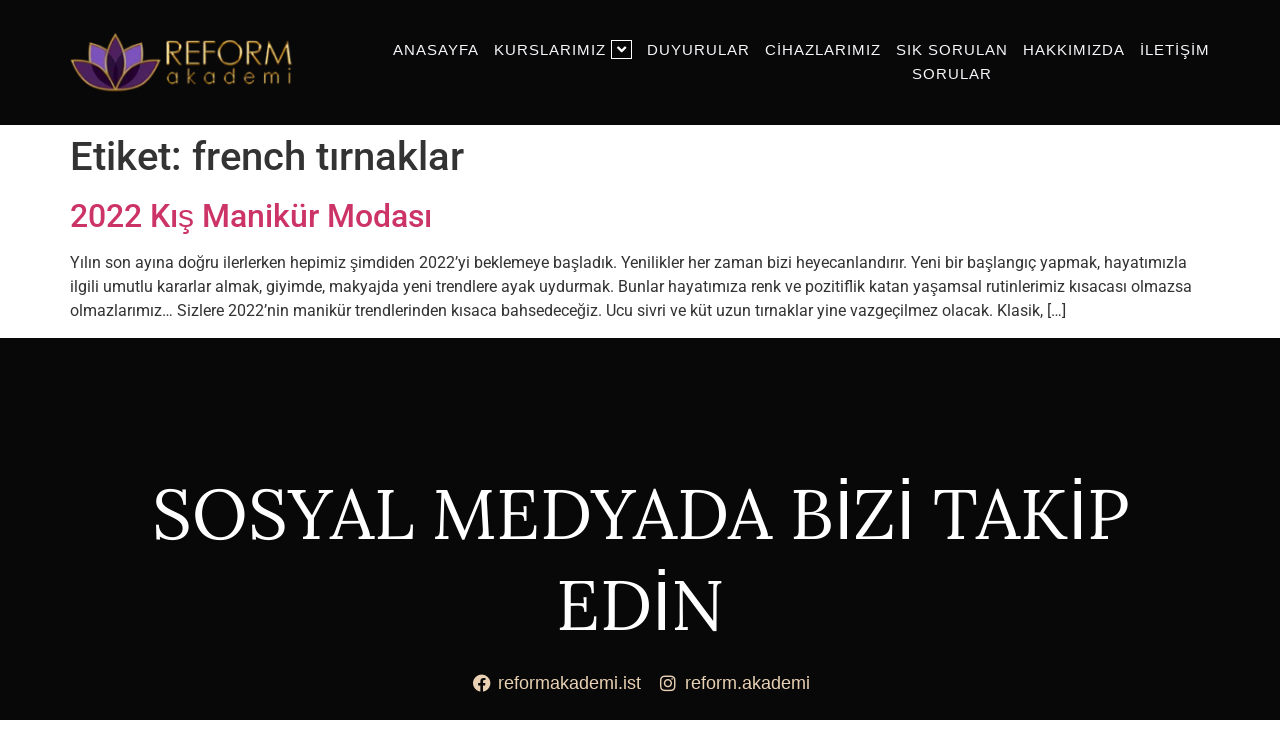

--- FILE ---
content_type: text/html; charset=UTF-8
request_url: https://www.reformestetisyenlik.com/tag/french-tirnaklar/
body_size: 11959
content:
<!doctype html><html lang="tr"><head><meta charset="UTF-8"><meta name="viewport" content="width=device-width, initial-scale=1"><link rel="profile" href="https://gmpg.org/xfn/11"><title>french tırnaklar &#8211; Estetisyenik Kursu Reform | Estetik Kursu | Güzellik Uzmanlığı Kursu</title><meta name='robots' content='max-image-preview:large' /><link rel="alternate" type="application/rss+xml" title="Estetisyenik Kursu Reform | Estetik Kursu | Güzellik Uzmanlığı Kursu &raquo; akışı" href="https://www.reformestetisyenlik.com/feed/" /><link rel="alternate" type="application/rss+xml" title="Estetisyenik Kursu Reform | Estetik Kursu | Güzellik Uzmanlığı Kursu &raquo; yorum akışı" href="https://www.reformestetisyenlik.com/comments/feed/" /><link rel="alternate" type="application/rss+xml" title="Estetisyenik Kursu Reform | Estetik Kursu | Güzellik Uzmanlığı Kursu &raquo; french tırnaklar etiket akışı" href="https://www.reformestetisyenlik.com/tag/french-tirnaklar/feed/" /><link data-optimized="2" rel="stylesheet" href="https://www.reformestetisyenlik.com/wp-content/litespeed/css/0f74ba7bd7505b1073004b304ab4d804.css?ver=276c2" /><link rel="preconnect" href="https://fonts.gstatic.com/" crossorigin><script src="https://www.reformestetisyenlik.com/wp-includes/js/jquery/jquery.min.js?ver=3.7.1" id="jquery-core-js"></script> <link rel="https://api.w.org/" href="https://www.reformestetisyenlik.com/wp-json/" /><link rel="alternate" title="JSON" type="application/json" href="https://www.reformestetisyenlik.com/wp-json/wp/v2/tags/624" /><link rel="EditURI" type="application/rsd+xml" title="RSD" href="https://www.reformestetisyenlik.com/xmlrpc.php?rsd" /><meta name="generator" content="WordPress 6.9" /> <script src="https://www.googletagmanager.com/gtag/js?id=AW-949582552" defer data-deferred="1"></script> <script src="[data-uri]" defer></script>  <script src="[data-uri]" defer></script>  <script src="[data-uri]" defer></script> 
 <script src="[data-uri]" defer></script> 
 <script src="[data-uri]" defer></script> 
 <script src="[data-uri]" defer></script> 
 <script src="[data-uri]" defer></script> 
 <script src="[data-uri]" defer></script> <meta name="generator" content="Elementor 3.23.1; features: e_optimized_css_loading, additional_custom_breakpoints, e_lazyload; settings: css_print_method-external, google_font-enabled, font_display-auto"><link rel="icon" href="https://www.reformestetisyenlik.com/wp-content/uploads/2023/02/cropped-fav-ico-32x32.png" sizes="32x32" /><link rel="icon" href="https://www.reformestetisyenlik.com/wp-content/uploads/2023/02/cropped-fav-ico-192x192.png" sizes="192x192" /><link rel="apple-touch-icon" href="https://www.reformestetisyenlik.com/wp-content/uploads/2023/02/cropped-fav-ico-180x180.png" /><meta name="msapplication-TileImage" content="https://www.reformestetisyenlik.com/wp-content/uploads/2023/02/cropped-fav-ico-270x270.png" /></head><body class="archive tag tag-french-tirnaklar tag-624 wp-theme-hello-elementor elementor-default elementor-kit-5"><a class="skip-link screen-reader-text" href="#content">İçeriğe atla</a><div data-elementor-type="header" data-elementor-id="65" class="elementor elementor-65 elementor-location-header"><div class="elementor-section-wrap"><section class="elementor-section elementor-top-section elementor-element elementor-element-4f92ff75 elementor-section-content-middle elementor-section-boxed elementor-section-height-default elementor-section-height-default" data-id="4f92ff75" data-element_type="section" id="header_section" data-settings="{&quot;background_background&quot;:&quot;classic&quot;}"><div class="elementor-container elementor-column-gap-no"><div class="elementor-column elementor-col-50 elementor-top-column elementor-element elementor-element-e3bdf16" data-id="e3bdf16" data-element_type="column"><div class="elementor-widget-wrap elementor-element-populated"><div class="elementor-element elementor-element-906e2ab elementor-widget elementor-widget-image" data-id="906e2ab" data-element_type="widget" data-widget_type="image.default"><div class="elementor-widget-container">
<a href="https://www.reformestetisyenlik.com/">
<img data-lazyloaded="1" src="[data-uri]" width="240" height="70" data-src="https://www.reformestetisyenlik.com/wp-content/uploads/2022/05/reform_estetisyenlik_logo.png" class="attachment-full size-full wp-image-116" alt="" /><noscript><img width="240" height="70" src="https://www.reformestetisyenlik.com/wp-content/uploads/2022/05/reform_estetisyenlik_logo.png" class="attachment-full size-full wp-image-116" alt="" /></noscript>								</a></div></div></div></div><div class="elementor-column elementor-col-50 elementor-top-column elementor-element elementor-element-4598038a" data-id="4598038a" data-element_type="column"><div class="elementor-widget-wrap elementor-element-populated"><div class="elementor-element elementor-element-2087c6d6 eael_simple_menu_hamburger_disable_selected_menu_no eael-simple-menu-hamburger-align-right eael-hamburger--tablet elementor-widget elementor-widget-eael-simple-menu" data-id="2087c6d6" data-element_type="widget" data-widget_type="eael-simple-menu.default"><div class="elementor-widget-container"><div data-hamburger-icon="&lt;i aria-hidden=&quot;true&quot; class=&quot;fas fa-bars&quot;&gt;&lt;/i&gt;" data-indicator-icon="&lt;i aria-hidden=&quot;true&quot; class=&quot;fas fa-angle-down&quot;&gt;&lt;/i&gt;" data-dropdown-indicator-icon="&lt;i class=&quot;fas fa-angle-down&quot;&gt;&lt;/i&gt;" class="eael-simple-menu-container eael-simple-menu-align-right eael-simple-menu--stretch eael-simple-menu-dropdown-align-left preset-1" data-hamburger-breakpoints="{&quot;mobile&quot;:&quot;Mobil Portre (&gt; 767px)&quot;,&quot;tablet&quot;:&quot;Tablet Portresi (&gt; 1024px)&quot;,&quot;desktop&quot;:&quot;Desktop (&gt; 2400px)&quot;,&quot;none&quot;:&quot;None&quot;}" data-hamburger-device="tablet"><ul id="menu-ana-menu" class="eael-simple-menu eael-simple-menu-dropdown-animate-to-top eael-simple-menu-indicator eael-hamburger-left eael-simple-menu-horizontal"><li id="menu-item-137" class="menu-item menu-item-type-post_type menu-item-object-page menu-item-home menu-item-137"><a href="https://www.reformestetisyenlik.com/">Anasayfa</a></li><li id="menu-item-333" class="menu-item menu-item-type-custom menu-item-object-custom menu-item-has-children menu-item-333"><a>Kurslarımız</a><ul class="sub-menu"><li id="menu-item-342" class="menu-item menu-item-type-post_type menu-item-object-page menu-item-342"><a href="https://www.reformestetisyenlik.com/estetisyenlik-kursu/">Estetisyenlik Kursu</a></li><li id="menu-item-410" class="menu-item menu-item-type-custom menu-item-object-custom menu-item-410"><a href="https://www.reformestetisyenlik.com/estetisyenlik-kursu/">Güzellik Uzmanlığı Kursu</a></li><li id="menu-item-341" class="menu-item menu-item-type-post_type menu-item-object-page menu-item-341"><a href="https://www.reformestetisyenlik.com/profesyonel-makyaj-kursu-2/">Profesyonel Makyaj Kursu</a></li><li id="menu-item-340" class="menu-item menu-item-type-post_type menu-item-object-page menu-item-340"><a href="https://www.reformestetisyenlik.com/cilt-bakim-kursu-2/">Cilt Bakım Kursu</a></li><li id="menu-item-337" class="menu-item menu-item-type-post_type menu-item-object-page menu-item-337"><a href="https://www.reformestetisyenlik.com/kalici-makyaj-kursu/">Kalıcı Makyaj Kursu</a></li><li id="menu-item-339" class="menu-item menu-item-type-post_type menu-item-object-page menu-item-339"><a href="https://www.reformestetisyenlik.com/protez-tirnak-kursu/">Protez Tırnak Kursu</a></li><li id="menu-item-338" class="menu-item menu-item-type-post_type menu-item-object-page menu-item-338"><a href="https://www.reformestetisyenlik.com/ipek-kirpik-kursu/">İpek Kirpik Kursu</a></li><li id="menu-item-335" class="menu-item menu-item-type-post_type menu-item-object-page menu-item-335"><a href="https://www.reformestetisyenlik.com/medikal-ayak-bakim-kursu/">Medikal Ayak Bakım Kursu</a></li><li id="menu-item-336" class="menu-item menu-item-type-post_type menu-item-object-page menu-item-336"><a href="https://www.reformestetisyenlik.com/sac-simulasyonu-kursu/">Saç Simülasyonu Kursu</a></li><li id="menu-item-334" class="menu-item menu-item-type-post_type menu-item-object-page menu-item-334"><a href="https://www.reformestetisyenlik.com/kozmetik-satisi-kursu/">Kozmetik Satışı Kursu</a></li><li id="menu-item-463" class="menu-item menu-item-type-custom menu-item-object-custom menu-item-463"><a href="https://www.reformestetisyenlik.com/iletisim/">Dövme Kursu</a></li></ul></li><li id="menu-item-220" class="menu-item menu-item-type-post_type menu-item-object-page menu-item-220"><a href="https://www.reformestetisyenlik.com/duyurular/">Duyurular</a></li><li id="menu-item-135" class="menu-item menu-item-type-post_type menu-item-object-page menu-item-135"><a href="https://www.reformestetisyenlik.com/cihazlarimiz/">Cihazlarımız</a></li><li id="menu-item-194" class="menu-item menu-item-type-post_type menu-item-object-page menu-item-194"><a href="https://www.reformestetisyenlik.com/sikca-sorulan-srular/">Sık Sorulan<br>Sorular</a></li><li id="menu-item-136" class="menu-item menu-item-type-post_type menu-item-object-page menu-item-136"><a href="https://www.reformestetisyenlik.com/hakkimizda/">Hakkımızda</a></li><li id="menu-item-134" class="menu-item menu-item-type-post_type menu-item-object-page menu-item-134"><a href="https://www.reformestetisyenlik.com/iletisim/">İletişim</a></li></ul>                <button class="eael-simple-menu-toggle">
<span class="sr-only ">Humberger Toggle Menu</span>
<i aria-hidden="true" class="fas fa-bars"></i>                </button></div></div></div></div></div></div></section></div></div><main id="content" class="site-main"><div class="page-header"><h1 class="entry-title">Etiket: <span>french tırnaklar</span></h1></div><div class="page-content"><article class="post"><h2 class="entry-title"><a href="https://www.reformestetisyenlik.com/2022-kis-manikur-modasi/">2022 Kış Manikür Modası</a></h2><a href="https://www.reformestetisyenlik.com/2022-kis-manikur-modasi/"></a><p>Yılın son ayına doğru ilerlerken hepimiz şimdiden 2022’yi beklemeye başladık. Yenilikler her zaman bizi heyecanlandırır. Yeni bir başlangıç yapmak, hayatımızla ilgili umutlu kararlar almak, giyimde, makyajda yeni trendlere ayak uydurmak. Bunlar hayatımıza renk ve pozitiflik katan yaşamsal rutinlerimiz kısacası olmazsa olmazlarımız… Sizlere 2022’nin manikür trendlerinden kısaca bahsedeceğiz. Ucu sivri ve küt uzun tırnaklar yine vazgeçilmez olacak. Klasik, [&hellip;]</p></article></div></main><div data-elementor-type="footer" data-elementor-id="67" class="elementor elementor-67 elementor-location-footer"><div class="elementor-section-wrap"><section class="elementor-section elementor-top-section elementor-element elementor-element-316ab043 elementor-section-boxed elementor-section-height-default elementor-section-height-default" data-id="316ab043" data-element_type="section" data-settings="{&quot;background_background&quot;:&quot;classic&quot;}"><div class="elementor-container elementor-column-gap-no"><div class="elementor-column elementor-col-100 elementor-top-column elementor-element elementor-element-28d62fbd" data-id="28d62fbd" data-element_type="column"><div class="elementor-widget-wrap elementor-element-populated"><section class="elementor-section elementor-inner-section elementor-element elementor-element-6e5bf045 elementor-section-boxed elementor-section-height-default elementor-section-height-default" data-id="6e5bf045" data-element_type="section"><div class="elementor-container elementor-column-gap-no"><div class="elementor-column elementor-col-100 elementor-inner-column elementor-element elementor-element-5ac2926c" data-id="5ac2926c" data-element_type="column"><div class="elementor-widget-wrap elementor-element-populated"><div class="elementor-element elementor-element-23b25d4f elementor-widget elementor-widget-heading" data-id="23b25d4f" data-element_type="widget" data-widget_type="heading.default"><div class="elementor-widget-container"><h2 class="elementor-heading-title elementor-size-default">Sosyal Medyada Bizi Takip EDİN</h2></div></div><div class="elementor-element elementor-element-1112e2e elementor-icon-list--layout-inline elementor-align-center social-media elementor-list-item-link-full_width elementor-widget elementor-widget-icon-list" data-id="1112e2e" data-element_type="widget" data-widget_type="icon-list.default"><div class="elementor-widget-container"><ul class="elementor-icon-list-items elementor-inline-items"><li class="elementor-icon-list-item elementor-inline-item">
<a href="https://www.facebook.com/reformakademi.ist" target="_blank"><span class="elementor-icon-list-icon">
<i aria-hidden="true" class="fab fa-facebook"></i>						</span>
<span class="elementor-icon-list-text">reformakademi.ist</span>
</a></li><li class="elementor-icon-list-item elementor-inline-item">
<a href="https://www.instagram.com/reform.akademi/" target="_blank"><span class="elementor-icon-list-icon">
<i aria-hidden="true" class="fab fa-instagram"></i>						</span>
<span class="elementor-icon-list-text">reform.akademi</span>
</a></li></ul></div></div></div></div></div></section><section class="elementor-section elementor-inner-section elementor-element elementor-element-215e0297 elementor-section-boxed elementor-section-height-default elementor-section-height-default" data-id="215e0297" data-element_type="section"><div class="elementor-container elementor-column-gap-no"><div class="elementor-column elementor-col-100 elementor-inner-column elementor-element elementor-element-2a88ded0" data-id="2a88ded0" data-element_type="column"><div class="elementor-widget-wrap"></div></div></div></section><section class="elementor-section elementor-inner-section elementor-element elementor-element-14da09b7 elementor-section-content-middle elementor-section-boxed elementor-section-height-default elementor-section-height-default" data-id="14da09b7" data-element_type="section"><div class="elementor-container elementor-column-gap-no"><div class="elementor-column elementor-col-33 elementor-inner-column elementor-element elementor-element-45afb930" data-id="45afb930" data-element_type="column"><div class="elementor-widget-wrap elementor-element-populated"><div class="elementor-element elementor-element-12af2e85 elementor-widget elementor-widget-image" data-id="12af2e85" data-element_type="widget" data-widget_type="image.default"><div class="elementor-widget-container">
<img data-lazyloaded="1" src="[data-uri]" width="240" height="70" data-src="https://www.reformestetisyenlik.com/wp-content/uploads/2022/05/reform_estetisyenlik_logo.png" class="attachment-full size-full wp-image-116" alt="" /><noscript><img width="240" height="70" src="https://www.reformestetisyenlik.com/wp-content/uploads/2022/05/reform_estetisyenlik_logo.png" class="attachment-full size-full wp-image-116" alt="" /></noscript></div></div></div></div><div class="elementor-column elementor-col-33 elementor-inner-column elementor-element elementor-element-7e0d7b6b" data-id="7e0d7b6b" data-element_type="column"><div class="elementor-widget-wrap elementor-element-populated"><div class="elementor-element elementor-element-6bb68694 elementor-icon-list--layout-inline elementor-list-item-link-inline elementor-align-center elementor-widget elementor-widget-icon-list" data-id="6bb68694" data-element_type="widget" data-widget_type="icon-list.default"><div class="elementor-widget-container"><ul class="elementor-icon-list-items elementor-inline-items"><li class="elementor-icon-list-item elementor-inline-item">
<a href="https://www.reformestetisyenlik.com/duyurular/"><span class="elementor-icon-list-text">Duyurular</span>
</a></li><li class="elementor-icon-list-item elementor-inline-item">
<a href="https://www.reformestetisyenlik.com/hakkimizda/"><span class="elementor-icon-list-text">Hakkımızda</span>
</a></li><li class="elementor-icon-list-item elementor-inline-item">
<a href="https://www.reformestetisyenlik.com/iletisim/"><span class="elementor-icon-list-text">İletişim</span>
</a></li><li class="elementor-icon-list-item elementor-inline-item">
<a href="https://www.reformestetisyenlik.com/sikca-sorulan-srular/"><span class="elementor-icon-list-text">Sıkça Sorulan Sorular</span>
</a></li></ul></div></div></div></div><div class="elementor-column elementor-col-33 elementor-inner-column elementor-element elementor-element-49caa354" data-id="49caa354" data-element_type="column"><div class="elementor-widget-wrap elementor-element-populated"><div class="elementor-element elementor-element-b1f0f00 elementor-shape-square e-grid-align-right e-grid-align-tablet-center social-media elementor-grid-0 elementor-widget elementor-widget-social-icons" data-id="b1f0f00" data-element_type="widget" data-widget_type="social-icons.default"><div class="elementor-widget-container"><div class="elementor-social-icons-wrapper elementor-grid">
<span class="elementor-grid-item">
<a class="elementor-icon elementor-social-icon elementor-social-icon-facebook-f elementor-animation-grow elementor-repeater-item-9d01258" href="https://www.facebook.com/reformakademi.ist" target="_blank">
<span class="elementor-screen-only">Facebook-f</span>
<i class="fab fa-facebook-f"></i>					</a>
</span>
<span class="elementor-grid-item">
<a class="elementor-icon elementor-social-icon elementor-social-icon-instagram elementor-animation-grow elementor-repeater-item-be20b90" href="https://www.instagram.com/reform.akademi/" target="_blank">
<span class="elementor-screen-only">Instagram</span>
<i class="fab fa-instagram"></i>					</a>
</span></div></div></div><div class="elementor-element elementor-element-bae119e elementor-widget elementor-widget-heading" data-id="bae119e" data-element_type="widget" data-widget_type="heading.default"><div class="elementor-widget-container"><div class="elementor-heading-title elementor-size-default"><a href="https://web-tasarimci.com/" target="_blank">web tasarım web-tasarimci.com</a></div></div></div></div></div></div></section></div></div></div></section></div></div> <script type="speculationrules">{"prefetch":[{"source":"document","where":{"and":[{"href_matches":"/*"},{"not":{"href_matches":["/wp-*.php","/wp-admin/*","/wp-content/uploads/*","/wp-content/*","/wp-content/plugins/*","/wp-content/themes/hello-elementor/*","/*\\?(.+)"]}},{"not":{"selector_matches":"a[rel~=\"nofollow\"]"}},{"not":{"selector_matches":".no-prefetch, .no-prefetch a"}}]},"eagerness":"conservative"}]}</script> <script id="wp-emoji-settings" type="application/json">{"baseUrl":"https://s.w.org/images/core/emoji/17.0.2/72x72/","ext":".png","svgUrl":"https://s.w.org/images/core/emoji/17.0.2/svg/","svgExt":".svg","source":{"concatemoji":"https://www.reformestetisyenlik.com/wp-includes/js/wp-emoji-release.min.js?ver=6.9"}}</script> <script type="module">/*! This file is auto-generated */
const a=JSON.parse(document.getElementById("wp-emoji-settings").textContent),o=(window._wpemojiSettings=a,"wpEmojiSettingsSupports"),s=["flag","emoji"];function i(e){try{var t={supportTests:e,timestamp:(new Date).valueOf()};sessionStorage.setItem(o,JSON.stringify(t))}catch(e){}}function c(e,t,n){e.clearRect(0,0,e.canvas.width,e.canvas.height),e.fillText(t,0,0);t=new Uint32Array(e.getImageData(0,0,e.canvas.width,e.canvas.height).data);e.clearRect(0,0,e.canvas.width,e.canvas.height),e.fillText(n,0,0);const a=new Uint32Array(e.getImageData(0,0,e.canvas.width,e.canvas.height).data);return t.every((e,t)=>e===a[t])}function p(e,t){e.clearRect(0,0,e.canvas.width,e.canvas.height),e.fillText(t,0,0);var n=e.getImageData(16,16,1,1);for(let e=0;e<n.data.length;e++)if(0!==n.data[e])return!1;return!0}function u(e,t,n,a){switch(t){case"flag":return n(e,"\ud83c\udff3\ufe0f\u200d\u26a7\ufe0f","\ud83c\udff3\ufe0f\u200b\u26a7\ufe0f")?!1:!n(e,"\ud83c\udde8\ud83c\uddf6","\ud83c\udde8\u200b\ud83c\uddf6")&&!n(e,"\ud83c\udff4\udb40\udc67\udb40\udc62\udb40\udc65\udb40\udc6e\udb40\udc67\udb40\udc7f","\ud83c\udff4\u200b\udb40\udc67\u200b\udb40\udc62\u200b\udb40\udc65\u200b\udb40\udc6e\u200b\udb40\udc67\u200b\udb40\udc7f");case"emoji":return!a(e,"\ud83e\u1fac8")}return!1}function f(e,t,n,a){let r;const o=(r="undefined"!=typeof WorkerGlobalScope&&self instanceof WorkerGlobalScope?new OffscreenCanvas(300,150):document.createElement("canvas")).getContext("2d",{willReadFrequently:!0}),s=(o.textBaseline="top",o.font="600 32px Arial",{});return e.forEach(e=>{s[e]=t(o,e,n,a)}),s}function r(e){var t=document.createElement("script");t.src=e,t.defer=!0,document.head.appendChild(t)}a.supports={everything:!0,everythingExceptFlag:!0},new Promise(t=>{let n=function(){try{var e=JSON.parse(sessionStorage.getItem(o));if("object"==typeof e&&"number"==typeof e.timestamp&&(new Date).valueOf()<e.timestamp+604800&&"object"==typeof e.supportTests)return e.supportTests}catch(e){}return null}();if(!n){if("undefined"!=typeof Worker&&"undefined"!=typeof OffscreenCanvas&&"undefined"!=typeof URL&&URL.createObjectURL&&"undefined"!=typeof Blob)try{var e="postMessage("+f.toString()+"("+[JSON.stringify(s),u.toString(),c.toString(),p.toString()].join(",")+"));",a=new Blob([e],{type:"text/javascript"});const r=new Worker(URL.createObjectURL(a),{name:"wpTestEmojiSupports"});return void(r.onmessage=e=>{i(n=e.data),r.terminate(),t(n)})}catch(e){}i(n=f(s,u,c,p))}t(n)}).then(e=>{for(const n in e)a.supports[n]=e[n],a.supports.everything=a.supports.everything&&a.supports[n],"flag"!==n&&(a.supports.everythingExceptFlag=a.supports.everythingExceptFlag&&a.supports[n]);var t;a.supports.everythingExceptFlag=a.supports.everythingExceptFlag&&!a.supports.flag,a.supports.everything||((t=a.source||{}).concatemoji?r(t.concatemoji):t.wpemoji&&t.twemoji&&(r(t.twemoji),r(t.wpemoji)))});
//# sourceURL=https://www.reformestetisyenlik.com/wp-includes/js/wp-emoji-loader.min.js</script> <script data-no-optimize="1">window.lazyLoadOptions=Object.assign({},{threshold:300},window.lazyLoadOptions||{});!function(t,e){"object"==typeof exports&&"undefined"!=typeof module?module.exports=e():"function"==typeof define&&define.amd?define(e):(t="undefined"!=typeof globalThis?globalThis:t||self).LazyLoad=e()}(this,function(){"use strict";function e(){return(e=Object.assign||function(t){for(var e=1;e<arguments.length;e++){var n,a=arguments[e];for(n in a)Object.prototype.hasOwnProperty.call(a,n)&&(t[n]=a[n])}return t}).apply(this,arguments)}function o(t){return e({},at,t)}function l(t,e){return t.getAttribute(gt+e)}function c(t){return l(t,vt)}function s(t,e){return function(t,e,n){e=gt+e;null!==n?t.setAttribute(e,n):t.removeAttribute(e)}(t,vt,e)}function i(t){return s(t,null),0}function r(t){return null===c(t)}function u(t){return c(t)===_t}function d(t,e,n,a){t&&(void 0===a?void 0===n?t(e):t(e,n):t(e,n,a))}function f(t,e){et?t.classList.add(e):t.className+=(t.className?" ":"")+e}function _(t,e){et?t.classList.remove(e):t.className=t.className.replace(new RegExp("(^|\\s+)"+e+"(\\s+|$)")," ").replace(/^\s+/,"").replace(/\s+$/,"")}function g(t){return t.llTempImage}function v(t,e){!e||(e=e._observer)&&e.unobserve(t)}function b(t,e){t&&(t.loadingCount+=e)}function p(t,e){t&&(t.toLoadCount=e)}function n(t){for(var e,n=[],a=0;e=t.children[a];a+=1)"SOURCE"===e.tagName&&n.push(e);return n}function h(t,e){(t=t.parentNode)&&"PICTURE"===t.tagName&&n(t).forEach(e)}function a(t,e){n(t).forEach(e)}function m(t){return!!t[lt]}function E(t){return t[lt]}function I(t){return delete t[lt]}function y(e,t){var n;m(e)||(n={},t.forEach(function(t){n[t]=e.getAttribute(t)}),e[lt]=n)}function L(a,t){var o;m(a)&&(o=E(a),t.forEach(function(t){var e,n;e=a,(t=o[n=t])?e.setAttribute(n,t):e.removeAttribute(n)}))}function k(t,e,n){f(t,e.class_loading),s(t,st),n&&(b(n,1),d(e.callback_loading,t,n))}function A(t,e,n){n&&t.setAttribute(e,n)}function O(t,e){A(t,rt,l(t,e.data_sizes)),A(t,it,l(t,e.data_srcset)),A(t,ot,l(t,e.data_src))}function w(t,e,n){var a=l(t,e.data_bg_multi),o=l(t,e.data_bg_multi_hidpi);(a=nt&&o?o:a)&&(t.style.backgroundImage=a,n=n,f(t=t,(e=e).class_applied),s(t,dt),n&&(e.unobserve_completed&&v(t,e),d(e.callback_applied,t,n)))}function x(t,e){!e||0<e.loadingCount||0<e.toLoadCount||d(t.callback_finish,e)}function M(t,e,n){t.addEventListener(e,n),t.llEvLisnrs[e]=n}function N(t){return!!t.llEvLisnrs}function z(t){if(N(t)){var e,n,a=t.llEvLisnrs;for(e in a){var o=a[e];n=e,o=o,t.removeEventListener(n,o)}delete t.llEvLisnrs}}function C(t,e,n){var a;delete t.llTempImage,b(n,-1),(a=n)&&--a.toLoadCount,_(t,e.class_loading),e.unobserve_completed&&v(t,n)}function R(i,r,c){var l=g(i)||i;N(l)||function(t,e,n){N(t)||(t.llEvLisnrs={});var a="VIDEO"===t.tagName?"loadeddata":"load";M(t,a,e),M(t,"error",n)}(l,function(t){var e,n,a,o;n=r,a=c,o=u(e=i),C(e,n,a),f(e,n.class_loaded),s(e,ut),d(n.callback_loaded,e,a),o||x(n,a),z(l)},function(t){var e,n,a,o;n=r,a=c,o=u(e=i),C(e,n,a),f(e,n.class_error),s(e,ft),d(n.callback_error,e,a),o||x(n,a),z(l)})}function T(t,e,n){var a,o,i,r,c;t.llTempImage=document.createElement("IMG"),R(t,e,n),m(c=t)||(c[lt]={backgroundImage:c.style.backgroundImage}),i=n,r=l(a=t,(o=e).data_bg),c=l(a,o.data_bg_hidpi),(r=nt&&c?c:r)&&(a.style.backgroundImage='url("'.concat(r,'")'),g(a).setAttribute(ot,r),k(a,o,i)),w(t,e,n)}function G(t,e,n){var a;R(t,e,n),a=e,e=n,(t=Et[(n=t).tagName])&&(t(n,a),k(n,a,e))}function D(t,e,n){var a;a=t,(-1<It.indexOf(a.tagName)?G:T)(t,e,n)}function S(t,e,n){var a;t.setAttribute("loading","lazy"),R(t,e,n),a=e,(e=Et[(n=t).tagName])&&e(n,a),s(t,_t)}function V(t){t.removeAttribute(ot),t.removeAttribute(it),t.removeAttribute(rt)}function j(t){h(t,function(t){L(t,mt)}),L(t,mt)}function F(t){var e;(e=yt[t.tagName])?e(t):m(e=t)&&(t=E(e),e.style.backgroundImage=t.backgroundImage)}function P(t,e){var n;F(t),n=e,r(e=t)||u(e)||(_(e,n.class_entered),_(e,n.class_exited),_(e,n.class_applied),_(e,n.class_loading),_(e,n.class_loaded),_(e,n.class_error)),i(t),I(t)}function U(t,e,n,a){var o;n.cancel_on_exit&&(c(t)!==st||"IMG"===t.tagName&&(z(t),h(o=t,function(t){V(t)}),V(o),j(t),_(t,n.class_loading),b(a,-1),i(t),d(n.callback_cancel,t,e,a)))}function $(t,e,n,a){var o,i,r=(i=t,0<=bt.indexOf(c(i)));s(t,"entered"),f(t,n.class_entered),_(t,n.class_exited),o=t,i=a,n.unobserve_entered&&v(o,i),d(n.callback_enter,t,e,a),r||D(t,n,a)}function q(t){return t.use_native&&"loading"in HTMLImageElement.prototype}function H(t,o,i){t.forEach(function(t){return(a=t).isIntersecting||0<a.intersectionRatio?$(t.target,t,o,i):(e=t.target,n=t,a=o,t=i,void(r(e)||(f(e,a.class_exited),U(e,n,a,t),d(a.callback_exit,e,n,t))));var e,n,a})}function B(e,n){var t;tt&&!q(e)&&(n._observer=new IntersectionObserver(function(t){H(t,e,n)},{root:(t=e).container===document?null:t.container,rootMargin:t.thresholds||t.threshold+"px"}))}function J(t){return Array.prototype.slice.call(t)}function K(t){return t.container.querySelectorAll(t.elements_selector)}function Q(t){return c(t)===ft}function W(t,e){return e=t||K(e),J(e).filter(r)}function X(e,t){var n;(n=K(e),J(n).filter(Q)).forEach(function(t){_(t,e.class_error),i(t)}),t.update()}function t(t,e){var n,a,t=o(t);this._settings=t,this.loadingCount=0,B(t,this),n=t,a=this,Y&&window.addEventListener("online",function(){X(n,a)}),this.update(e)}var Y="undefined"!=typeof window,Z=Y&&!("onscroll"in window)||"undefined"!=typeof navigator&&/(gle|ing|ro)bot|crawl|spider/i.test(navigator.userAgent),tt=Y&&"IntersectionObserver"in window,et=Y&&"classList"in document.createElement("p"),nt=Y&&1<window.devicePixelRatio,at={elements_selector:".lazy",container:Z||Y?document:null,threshold:300,thresholds:null,data_src:"src",data_srcset:"srcset",data_sizes:"sizes",data_bg:"bg",data_bg_hidpi:"bg-hidpi",data_bg_multi:"bg-multi",data_bg_multi_hidpi:"bg-multi-hidpi",data_poster:"poster",class_applied:"applied",class_loading:"litespeed-loading",class_loaded:"litespeed-loaded",class_error:"error",class_entered:"entered",class_exited:"exited",unobserve_completed:!0,unobserve_entered:!1,cancel_on_exit:!0,callback_enter:null,callback_exit:null,callback_applied:null,callback_loading:null,callback_loaded:null,callback_error:null,callback_finish:null,callback_cancel:null,use_native:!1},ot="src",it="srcset",rt="sizes",ct="poster",lt="llOriginalAttrs",st="loading",ut="loaded",dt="applied",ft="error",_t="native",gt="data-",vt="ll-status",bt=[st,ut,dt,ft],pt=[ot],ht=[ot,ct],mt=[ot,it,rt],Et={IMG:function(t,e){h(t,function(t){y(t,mt),O(t,e)}),y(t,mt),O(t,e)},IFRAME:function(t,e){y(t,pt),A(t,ot,l(t,e.data_src))},VIDEO:function(t,e){a(t,function(t){y(t,pt),A(t,ot,l(t,e.data_src))}),y(t,ht),A(t,ct,l(t,e.data_poster)),A(t,ot,l(t,e.data_src)),t.load()}},It=["IMG","IFRAME","VIDEO"],yt={IMG:j,IFRAME:function(t){L(t,pt)},VIDEO:function(t){a(t,function(t){L(t,pt)}),L(t,ht),t.load()}},Lt=["IMG","IFRAME","VIDEO"];return t.prototype={update:function(t){var e,n,a,o=this._settings,i=W(t,o);{if(p(this,i.length),!Z&&tt)return q(o)?(e=o,n=this,i.forEach(function(t){-1!==Lt.indexOf(t.tagName)&&S(t,e,n)}),void p(n,0)):(t=this._observer,o=i,t.disconnect(),a=t,void o.forEach(function(t){a.observe(t)}));this.loadAll(i)}},destroy:function(){this._observer&&this._observer.disconnect(),K(this._settings).forEach(function(t){I(t)}),delete this._observer,delete this._settings,delete this.loadingCount,delete this.toLoadCount},loadAll:function(t){var e=this,n=this._settings;W(t,n).forEach(function(t){v(t,e),D(t,n,e)})},restoreAll:function(){var e=this._settings;K(e).forEach(function(t){P(t,e)})}},t.load=function(t,e){e=o(e);D(t,e)},t.resetStatus=function(t){i(t)},t}),function(t,e){"use strict";function n(){e.body.classList.add("litespeed_lazyloaded")}function a(){console.log("[LiteSpeed] Start Lazy Load"),o=new LazyLoad(Object.assign({},t.lazyLoadOptions||{},{elements_selector:"[data-lazyloaded]",callback_finish:n})),i=function(){o.update()},t.MutationObserver&&new MutationObserver(i).observe(e.documentElement,{childList:!0,subtree:!0,attributes:!0})}var o,i;t.addEventListener?t.addEventListener("load",a,!1):t.attachEvent("onload",a)}(window,document);</script><script data-optimized="1" src="https://www.reformestetisyenlik.com/wp-content/litespeed/js/84175cc27cbd47a10fabcd92ae8d9789.js?ver=276c2" defer></script></body></html>
<!-- Page optimized by LiteSpeed Cache @2026-01-29 17:10:25 -->

<!-- Page cached by LiteSpeed Cache 7.6.2 on 2026-01-29 17:10:25 -->